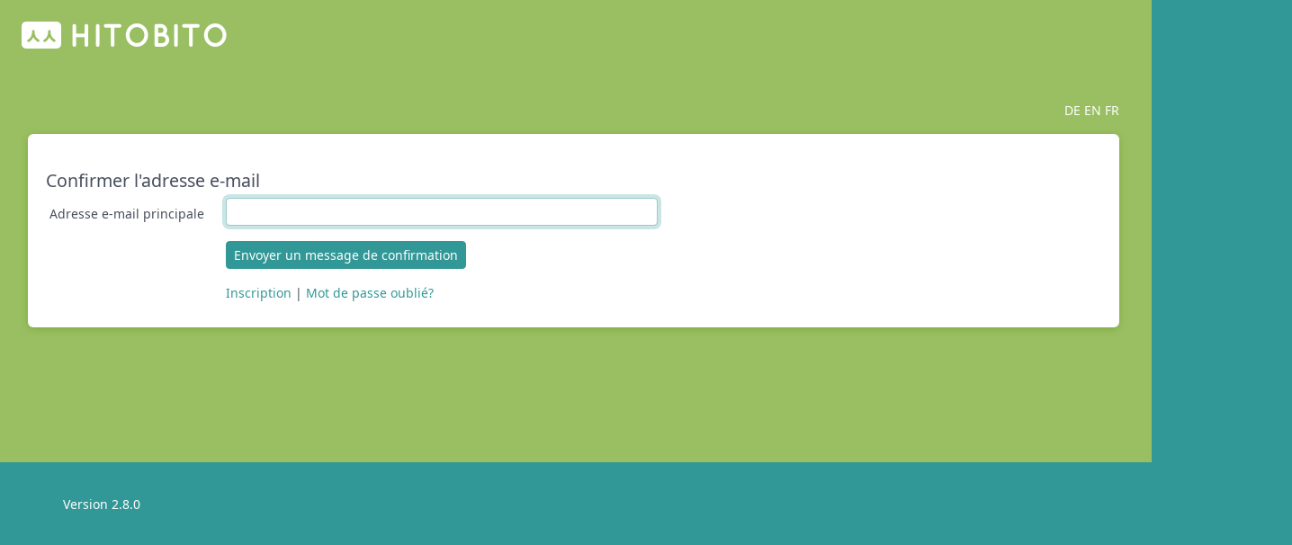

--- FILE ---
content_type: text/html; charset=utf-8
request_url: https://hitobito.digisus-lab.ch/fr/users/confirmation/new
body_size: 1848
content:
<!DOCTYPE html>
<html lang='fr'>
<head>
<meta charset='utf-8'>
<title>hitobito - </title>
<meta content='width=device-width, initial-scale=1.0' name='viewport'>
<meta content='no-cache' name='turbo-cache-control'>
<meta content='false' name='turbo-prefetch'>
<meta name="csrf-param" content="authenticity_token" />
<meta name="csrf-token" content="XVeZvLg4lwg5hPzvFSqzmt9OH6K1vja7tzWxfP5Jn5xDRFPlbFvwvOONG4RR0FYTMTvOKxnXOch2cJoM8V69cw" />
<link rel="icon" type="image/x-icon" href="/packs/media/images/favicon-0a5ef59027d45ce9e508969b2d7de5a2.ico" />
<link rel="stylesheet" href="/packs/css/application-7c000090.css" media="screen" data-turbo-track="true" />
<link rel="stylesheet" href="/packs/css/print-8ace75b6.css" media="print" />
<script src="/packs/js/application-756de713ffbbde4f71f1.js" data-turbo-track="true"></script>

</head>
<body class='is-logged-out' data-controller='remote-autocomplete'>

<div id='modal-placeholder'></div>
<main>


</main>
<header class='logo'>
<a class="logo-image" href="/?locale=fr"><img alt="hitobito" src="/packs/media/images/logo-56653337f14b97612f742f9cc4d04e29.png" /></a>
</header>
<div class='is-nav-not-rendered' id='page'>
<div class='container-fluid'>
<div id='page-header'>
<div class='lang' data-no-turbo>
<a title="Deutsch" href="/de/users/confirmation/new">DE</a>
<a title="English" href="/en/users/confirmation/new">EN</a>
<a title="Français" class="active" href="/fr/users/confirmation/new">FR</a>
</div>


</div>
<div class="sheet current"><div class="container-shadow"><div id="content"><div class='content-header'>
<h1>

</h1>

</div>
<div id='flash'>

</div>
<h2>Confirmer l&#39;adresse e-mail</h2>
<form class="form-horizontal" id="new_person" action="/fr/users/confirmation" accept-charset="UTF-8" method="post"><input type="hidden" name="authenticity_token" value="Ep7IZPl_9Nc-b1MozXXq-CiPcQNCSPl24Si-uv3EWtaNdF0nQ1Q_eO-YG89GFTfu17l2E15OMBAnmI_o_YtJgw" autocomplete="off" />
<div class='field'>
<div class="row mb-2"><label class="col-md-3 col-xl-2 col-form-label text-md-end pb-1" for="person_email">Adresse e-mail principale</label><div class="labeled col-md-9 col-lg-8 col-xl-8 mw-63ch"><input autofocus="autofocus" autocomplete="email" class="form-control form-control-sm mw-100 mw-md-60ch" type="email" name="person[email]" id="person_email" /></div></div>
</div>
<div class="row mb-2"><div class="offset-md-3 offset-xl-2"><div class="btn-group"><button name="button" type="submit" class="btn btn-sm btn-primary mt-2" data-turbo-submits-with="Envoyer un message de confirmation">Envoyer un message de confirmation</button></div></div></div>
<div class="row mb-2"><div class="offset-md-3 offset-xl-2"><a href="/fr/users/sign_in">Inscription</a>
<span class='hide-last'>
|
</span>
<a href="/fr/users/password/new">Mot de passe oublié?</a>
<span class='hide-last'>
|
</span>

</div></div></form>
</div></div></div></div>
</div>
<footer id='page-footer'>
<div class='container-fluid'>
<div class='row'>
<div class='margin-left-col'></div>
<div class='footer-content col-9'>
<p>
</p>
<p>
<a data-bs-toggle="collapse" href="#detail-info"><i class="fas fa-chevron-right mr-2"></i></a><a href="/fr/changelog">Version 2.8.0</a><div class="collapse" id="detail-info"><ul><li>hitobito (<a target="_blank" rel="noopener" href="https://github.com/hitobito/hitobito/commits/0d7aa92b672060cc0f07f61a440767718101c74f">0d7aa92b</a>)</li><li>hitobito_digisus_lab (<a target="_blank" rel="noopener" href="https://github.com/hitobito/hitobito_digisus_lab/commits/bd23712bd0cdb81e689751f249b91050f3f22b3e">bd23712b</a>)</li></ul> <a target="_blank" rel="noopener" href="https://github.com/hitobito">Code source</a> disponible sous <a target="_blank" rel="noopener" href="http://www.gnu.org/licenses/agpl-3.0.html">GNU Affero General Public License</a> <br> Développé par <a target="_blank" rel="noopener" href="http://hitobito.ch">Hitobito</a>  2012 - 2026</div>
</p>
</div>
</div>
</div>

</footer>


</body>
</html>


--- FILE ---
content_type: text/css
request_url: https://hitobito.digisus-lab.ch/packs/css/print-8ace75b6.css
body_size: 835
content:
@font-face{font-family:Noto Sans;font-style:normal;font-weight:400;src:local("Noto Sans"),local("Noto-Sans-Regular"),url(/packs/media/fonts/NotoSans-Regular-439d0a2f71ed7a13d1bab663e748da55.woff2) format("woff2"),url(/packs/media/fonts/NotoSans-Regular-e458af0576ad6933ccf1b0511fcf6962.ttf) format("truetype")}*{color:#000!important;box-shadow:none!important;text-shadow:none!important;-ms-filter:none!important;filter:none!important;background-color:transparent!important}body{margin:0!important;padding:0!important;width:auto!important;font-size:10pt}body,h1,h2,h3,h4,h5,h6{font-family:Noto Sans,sans-serif}h1,h2,h3,h4,h5,h6{page-break-after:avoid}blockquote,code,h1,h2,h3,h4,h5,h6,img,pre,tr{page-break-inside:avoid}p{orphans:3;widows:3}thead{display:table-header-group}a:link{text-decoration:none}abbr[title]:after{content:" (" attr(title) ")"}img{max-width:100%!important}#page-header,.breadcrumb,.btn,.btn-toolbar,.info-bar,.nav,footer,header,nav{display:none}#page{margin:0!important;padding:0!important;width:auto!important}li{list-style:none}table{width:100%;border-collapse:collapse}table th{text-align:left;display:table-cell}table td,table th{vertical-align:top;padding:12px 12px 12px 0;border-bottom:1px solid #e8ebf0}table td p,table th p{margin:0;padding:0}table td .profil,table th .profil{display:none}section{margin-bottom:25px}article{float:left;width:60%;margin-right:25px}aside table.table{width:auto}.row-fluid{clear:both}dd>p{margin:0}body.application h1{font-size:1.4em}body.application h2{font-size:1.3em}body.application h3{font-size:1.2em}body.application h4,body.application h5{font-size:1.1em}body.application .profil-big{display:none}table tr td:first-of-type input[type=checkbox],table tr th:first-of-type input[type=checkbox]{display:none!important}.multiselect,table thead th:last-of-type{display:none}table tr th[style]{display:table-cell!important}.profile-image-overlay{display:none}